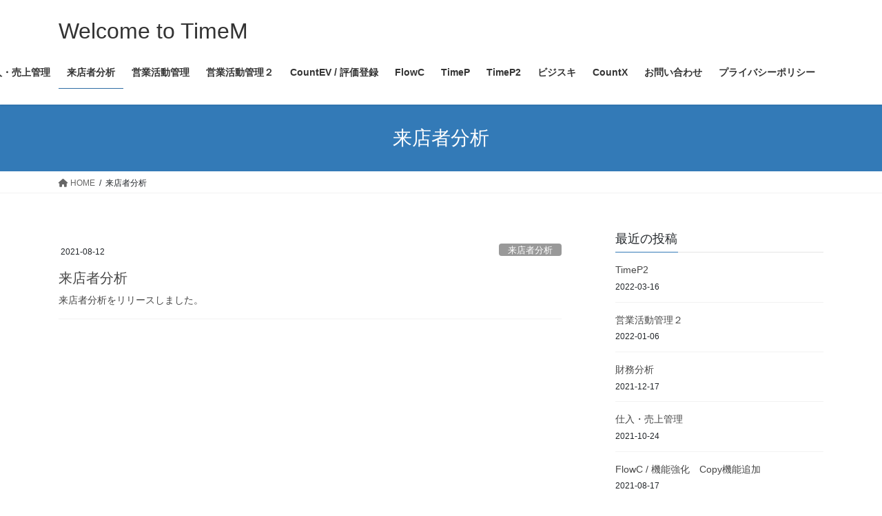

--- FILE ---
content_type: text/html; charset=UTF-8
request_url: https://sadaokobayashi.com/category/%E6%9D%A5%E5%BA%97%E8%80%85%E5%88%86%E6%9E%90/
body_size: 15466
content:
<!DOCTYPE html>
<html dir="ltr" lang="ja">
<head>
<meta charset="utf-8">
<meta http-equiv="X-UA-Compatible" content="IE=edge">
<meta name="viewport" content="width=device-width, initial-scale=1">
<title>来店者分析Welcome to TimeM</title>

		<!-- All in One SEO 4.9.2 - aioseo.com -->
	<meta name="robots" content="max-image-preview:large" />
	<link rel="canonical" href="https://sadaokobayashi.com/category/%e6%9d%a5%e5%ba%97%e8%80%85%e5%88%86%e6%9e%90/" />
	<meta name="generator" content="All in One SEO (AIOSEO) 4.9.2" />
		<script type="application/ld+json" class="aioseo-schema">
			{"@context":"https:\/\/schema.org","@graph":[{"@type":"BreadcrumbList","@id":"https:\/\/sadaokobayashi.com\/category\/%E6%9D%A5%E5%BA%97%E8%80%85%E5%88%86%E6%9E%90\/#breadcrumblist","itemListElement":[{"@type":"ListItem","@id":"https:\/\/sadaokobayashi.com#listItem","position":1,"name":"\u30db\u30fc\u30e0","item":"https:\/\/sadaokobayashi.com","nextItem":{"@type":"ListItem","@id":"https:\/\/sadaokobayashi.com\/category\/%e6%9d%a5%e5%ba%97%e8%80%85%e5%88%86%e6%9e%90\/#listItem","name":"\u6765\u5e97\u8005\u5206\u6790"}},{"@type":"ListItem","@id":"https:\/\/sadaokobayashi.com\/category\/%e6%9d%a5%e5%ba%97%e8%80%85%e5%88%86%e6%9e%90\/#listItem","position":2,"name":"\u6765\u5e97\u8005\u5206\u6790","previousItem":{"@type":"ListItem","@id":"https:\/\/sadaokobayashi.com#listItem","name":"\u30db\u30fc\u30e0"}}]},{"@type":"CollectionPage","@id":"https:\/\/sadaokobayashi.com\/category\/%E6%9D%A5%E5%BA%97%E8%80%85%E5%88%86%E6%9E%90\/#collectionpage","url":"https:\/\/sadaokobayashi.com\/category\/%E6%9D%A5%E5%BA%97%E8%80%85%E5%88%86%E6%9E%90\/","name":"\u6765\u5e97\u8005\u5206\u6790Welcome to TimeM","inLanguage":"ja","isPartOf":{"@id":"https:\/\/sadaokobayashi.com\/#website"},"breadcrumb":{"@id":"https:\/\/sadaokobayashi.com\/category\/%E6%9D%A5%E5%BA%97%E8%80%85%E5%88%86%E6%9E%90\/#breadcrumblist"}},{"@type":"Person","@id":"https:\/\/sadaokobayashi.com\/#person","name":"sk20201214","image":{"@type":"ImageObject","@id":"https:\/\/sadaokobayashi.com\/category\/%E6%9D%A5%E5%BA%97%E8%80%85%E5%88%86%E6%9E%90\/#personImage","url":"https:\/\/secure.gravatar.com\/avatar\/38b1db9fdee3e9eb02ff98a6b1d1df3cf547c33e2319381aaa3d3342fee51c13?s=96&d=mm&r=g","width":96,"height":96,"caption":"sk20201214"}},{"@type":"WebSite","@id":"https:\/\/sadaokobayashi.com\/#website","url":"https:\/\/sadaokobayashi.com\/","name":"Welcome to TimeM","description":"iPhone\u30a2\u30d7\u30ea\u306e\u7d39\u4ecb\u3067\u3059\u3002","inLanguage":"ja","publisher":{"@id":"https:\/\/sadaokobayashi.com\/#person"}}]}
		</script>
		<!-- All in One SEO -->

<link rel='dns-prefetch' href='//www.google.com' />
<link rel='dns-prefetch' href='//www.googletagmanager.com' />
<link rel="alternate" type="application/rss+xml" title="Welcome to TimeM &raquo; フィード" href="https://sadaokobayashi.com/feed/" />
<link rel="alternate" type="application/rss+xml" title="Welcome to TimeM &raquo; コメントフィード" href="https://sadaokobayashi.com/comments/feed/" />
<link rel="alternate" type="application/rss+xml" title="Welcome to TimeM &raquo; 来店者分析 カテゴリーのフィード" href="https://sadaokobayashi.com/category/%e6%9d%a5%e5%ba%97%e8%80%85%e5%88%86%e6%9e%90/feed/" />
<meta name="description" content="来店者分析 について Welcome to TimeM iPhoneアプリの紹介です。" /><style id='wp-img-auto-sizes-contain-inline-css' type='text/css'>
img:is([sizes=auto i],[sizes^="auto," i]){contain-intrinsic-size:3000px 1500px}
/*# sourceURL=wp-img-auto-sizes-contain-inline-css */
</style>
<link rel='stylesheet' id='vkExUnit_common_style-css' href='https://sadaokobayashi.com/wp-content/plugins/vk-all-in-one-expansion-unit/assets/css/vkExUnit_style.css?ver=9.113.0.1' type='text/css' media='all' />
<style id='vkExUnit_common_style-inline-css' type='text/css'>
:root {--ver_page_top_button_url:url(https://sadaokobayashi.com/wp-content/plugins/vk-all-in-one-expansion-unit/assets/images/to-top-btn-icon.svg);}@font-face {font-weight: normal;font-style: normal;font-family: "vk_sns";src: url("https://sadaokobayashi.com/wp-content/plugins/vk-all-in-one-expansion-unit/inc/sns/icons/fonts/vk_sns.eot?-bq20cj");src: url("https://sadaokobayashi.com/wp-content/plugins/vk-all-in-one-expansion-unit/inc/sns/icons/fonts/vk_sns.eot?#iefix-bq20cj") format("embedded-opentype"),url("https://sadaokobayashi.com/wp-content/plugins/vk-all-in-one-expansion-unit/inc/sns/icons/fonts/vk_sns.woff?-bq20cj") format("woff"),url("https://sadaokobayashi.com/wp-content/plugins/vk-all-in-one-expansion-unit/inc/sns/icons/fonts/vk_sns.ttf?-bq20cj") format("truetype"),url("https://sadaokobayashi.com/wp-content/plugins/vk-all-in-one-expansion-unit/inc/sns/icons/fonts/vk_sns.svg?-bq20cj#vk_sns") format("svg");}
.veu_promotion-alert__content--text {border: 1px solid rgba(0,0,0,0.125);padding: 0.5em 1em;border-radius: var(--vk-size-radius);margin-bottom: var(--vk-margin-block-bottom);font-size: 0.875rem;}/* Alert Content部分に段落タグを入れた場合に最後の段落の余白を0にする */.veu_promotion-alert__content--text p:last-of-type{margin-bottom:0;margin-top: 0;}
/*# sourceURL=vkExUnit_common_style-inline-css */
</style>
<style id='wp-emoji-styles-inline-css' type='text/css'>

	img.wp-smiley, img.emoji {
		display: inline !important;
		border: none !important;
		box-shadow: none !important;
		height: 1em !important;
		width: 1em !important;
		margin: 0 0.07em !important;
		vertical-align: -0.1em !important;
		background: none !important;
		padding: 0 !important;
	}
/*# sourceURL=wp-emoji-styles-inline-css */
</style>
<style id='wp-block-library-inline-css' type='text/css'>
:root{--wp-block-synced-color:#7a00df;--wp-block-synced-color--rgb:122,0,223;--wp-bound-block-color:var(--wp-block-synced-color);--wp-editor-canvas-background:#ddd;--wp-admin-theme-color:#007cba;--wp-admin-theme-color--rgb:0,124,186;--wp-admin-theme-color-darker-10:#006ba1;--wp-admin-theme-color-darker-10--rgb:0,107,160.5;--wp-admin-theme-color-darker-20:#005a87;--wp-admin-theme-color-darker-20--rgb:0,90,135;--wp-admin-border-width-focus:2px}@media (min-resolution:192dpi){:root{--wp-admin-border-width-focus:1.5px}}.wp-element-button{cursor:pointer}:root .has-very-light-gray-background-color{background-color:#eee}:root .has-very-dark-gray-background-color{background-color:#313131}:root .has-very-light-gray-color{color:#eee}:root .has-very-dark-gray-color{color:#313131}:root .has-vivid-green-cyan-to-vivid-cyan-blue-gradient-background{background:linear-gradient(135deg,#00d084,#0693e3)}:root .has-purple-crush-gradient-background{background:linear-gradient(135deg,#34e2e4,#4721fb 50%,#ab1dfe)}:root .has-hazy-dawn-gradient-background{background:linear-gradient(135deg,#faaca8,#dad0ec)}:root .has-subdued-olive-gradient-background{background:linear-gradient(135deg,#fafae1,#67a671)}:root .has-atomic-cream-gradient-background{background:linear-gradient(135deg,#fdd79a,#004a59)}:root .has-nightshade-gradient-background{background:linear-gradient(135deg,#330968,#31cdcf)}:root .has-midnight-gradient-background{background:linear-gradient(135deg,#020381,#2874fc)}:root{--wp--preset--font-size--normal:16px;--wp--preset--font-size--huge:42px}.has-regular-font-size{font-size:1em}.has-larger-font-size{font-size:2.625em}.has-normal-font-size{font-size:var(--wp--preset--font-size--normal)}.has-huge-font-size{font-size:var(--wp--preset--font-size--huge)}.has-text-align-center{text-align:center}.has-text-align-left{text-align:left}.has-text-align-right{text-align:right}.has-fit-text{white-space:nowrap!important}#end-resizable-editor-section{display:none}.aligncenter{clear:both}.items-justified-left{justify-content:flex-start}.items-justified-center{justify-content:center}.items-justified-right{justify-content:flex-end}.items-justified-space-between{justify-content:space-between}.screen-reader-text{border:0;clip-path:inset(50%);height:1px;margin:-1px;overflow:hidden;padding:0;position:absolute;width:1px;word-wrap:normal!important}.screen-reader-text:focus{background-color:#ddd;clip-path:none;color:#444;display:block;font-size:1em;height:auto;left:5px;line-height:normal;padding:15px 23px 14px;text-decoration:none;top:5px;width:auto;z-index:100000}html :where(.has-border-color){border-style:solid}html :where([style*=border-top-color]){border-top-style:solid}html :where([style*=border-right-color]){border-right-style:solid}html :where([style*=border-bottom-color]){border-bottom-style:solid}html :where([style*=border-left-color]){border-left-style:solid}html :where([style*=border-width]){border-style:solid}html :where([style*=border-top-width]){border-top-style:solid}html :where([style*=border-right-width]){border-right-style:solid}html :where([style*=border-bottom-width]){border-bottom-style:solid}html :where([style*=border-left-width]){border-left-style:solid}html :where(img[class*=wp-image-]){height:auto;max-width:100%}:where(figure){margin:0 0 1em}html :where(.is-position-sticky){--wp-admin--admin-bar--position-offset:var(--wp-admin--admin-bar--height,0px)}@media screen and (max-width:600px){html :where(.is-position-sticky){--wp-admin--admin-bar--position-offset:0px}}
.vk-cols--reverse{flex-direction:row-reverse}.vk-cols--hasbtn{margin-bottom:0}.vk-cols--hasbtn>.row>.vk_gridColumn_item,.vk-cols--hasbtn>.wp-block-column{position:relative;padding-bottom:3em}.vk-cols--hasbtn>.row>.vk_gridColumn_item>.wp-block-buttons,.vk-cols--hasbtn>.row>.vk_gridColumn_item>.vk_button,.vk-cols--hasbtn>.wp-block-column>.wp-block-buttons,.vk-cols--hasbtn>.wp-block-column>.vk_button{position:absolute;bottom:0;width:100%}.vk-cols--fit.wp-block-columns{gap:0}.vk-cols--fit.wp-block-columns,.vk-cols--fit.wp-block-columns:not(.is-not-stacked-on-mobile){margin-top:0;margin-bottom:0;justify-content:space-between}.vk-cols--fit.wp-block-columns>.wp-block-column *:last-child,.vk-cols--fit.wp-block-columns:not(.is-not-stacked-on-mobile)>.wp-block-column *:last-child{margin-bottom:0}.vk-cols--fit.wp-block-columns>.wp-block-column>.wp-block-cover,.vk-cols--fit.wp-block-columns:not(.is-not-stacked-on-mobile)>.wp-block-column>.wp-block-cover{margin-top:0}.vk-cols--fit.wp-block-columns.has-background,.vk-cols--fit.wp-block-columns:not(.is-not-stacked-on-mobile).has-background{padding:0}@media(max-width: 599px){.vk-cols--fit.wp-block-columns:not(.has-background)>.wp-block-column:not(.has-background),.vk-cols--fit.wp-block-columns:not(.is-not-stacked-on-mobile):not(.has-background)>.wp-block-column:not(.has-background){padding-left:0 !important;padding-right:0 !important}}@media(min-width: 782px){.vk-cols--fit.wp-block-columns .block-editor-block-list__block.wp-block-column:not(:first-child),.vk-cols--fit.wp-block-columns>.wp-block-column:not(:first-child),.vk-cols--fit.wp-block-columns:not(.is-not-stacked-on-mobile) .block-editor-block-list__block.wp-block-column:not(:first-child),.vk-cols--fit.wp-block-columns:not(.is-not-stacked-on-mobile)>.wp-block-column:not(:first-child){margin-left:0}}@media(min-width: 600px)and (max-width: 781px){.vk-cols--fit.wp-block-columns .wp-block-column:nth-child(2n),.vk-cols--fit.wp-block-columns:not(.is-not-stacked-on-mobile) .wp-block-column:nth-child(2n){margin-left:0}.vk-cols--fit.wp-block-columns .wp-block-column:not(:only-child),.vk-cols--fit.wp-block-columns:not(.is-not-stacked-on-mobile) .wp-block-column:not(:only-child){flex-basis:50% !important}}.vk-cols--fit--gap1.wp-block-columns{gap:1px}@media(min-width: 600px)and (max-width: 781px){.vk-cols--fit--gap1.wp-block-columns .wp-block-column:not(:only-child){flex-basis:calc(50% - 1px) !important}}.vk-cols--fit.vk-cols--grid>.block-editor-block-list__block,.vk-cols--fit.vk-cols--grid>.wp-block-column,.vk-cols--fit.vk-cols--grid:not(.is-not-stacked-on-mobile)>.block-editor-block-list__block,.vk-cols--fit.vk-cols--grid:not(.is-not-stacked-on-mobile)>.wp-block-column{flex-basis:50%;box-sizing:border-box}@media(max-width: 599px){.vk-cols--fit.vk-cols--grid.vk-cols--grid--alignfull>.wp-block-column:nth-child(2)>.wp-block-cover,.vk-cols--fit.vk-cols--grid.vk-cols--grid--alignfull>.wp-block-column:nth-child(2)>.vk_outer,.vk-cols--fit.vk-cols--grid:not(.is-not-stacked-on-mobile).vk-cols--grid--alignfull>.wp-block-column:nth-child(2)>.wp-block-cover,.vk-cols--fit.vk-cols--grid:not(.is-not-stacked-on-mobile).vk-cols--grid--alignfull>.wp-block-column:nth-child(2)>.vk_outer{width:100vw;margin-right:calc((100% - 100vw)/2);margin-left:calc((100% - 100vw)/2)}}@media(min-width: 600px){.vk-cols--fit.vk-cols--grid.vk-cols--grid--alignfull>.wp-block-column:nth-child(2)>.wp-block-cover,.vk-cols--fit.vk-cols--grid.vk-cols--grid--alignfull>.wp-block-column:nth-child(2)>.vk_outer,.vk-cols--fit.vk-cols--grid:not(.is-not-stacked-on-mobile).vk-cols--grid--alignfull>.wp-block-column:nth-child(2)>.wp-block-cover,.vk-cols--fit.vk-cols--grid:not(.is-not-stacked-on-mobile).vk-cols--grid--alignfull>.wp-block-column:nth-child(2)>.vk_outer{margin-right:calc(100% - 50vw);width:50vw}}@media(min-width: 600px){.vk-cols--fit.vk-cols--grid.vk-cols--grid--alignfull.vk-cols--reverse>.wp-block-column,.vk-cols--fit.vk-cols--grid:not(.is-not-stacked-on-mobile).vk-cols--grid--alignfull.vk-cols--reverse>.wp-block-column{margin-left:0;margin-right:0}.vk-cols--fit.vk-cols--grid.vk-cols--grid--alignfull.vk-cols--reverse>.wp-block-column:nth-child(2)>.wp-block-cover,.vk-cols--fit.vk-cols--grid.vk-cols--grid--alignfull.vk-cols--reverse>.wp-block-column:nth-child(2)>.vk_outer,.vk-cols--fit.vk-cols--grid:not(.is-not-stacked-on-mobile).vk-cols--grid--alignfull.vk-cols--reverse>.wp-block-column:nth-child(2)>.wp-block-cover,.vk-cols--fit.vk-cols--grid:not(.is-not-stacked-on-mobile).vk-cols--grid--alignfull.vk-cols--reverse>.wp-block-column:nth-child(2)>.vk_outer{margin-left:calc(100% - 50vw)}}.vk-cols--menu h2,.vk-cols--menu h3,.vk-cols--menu h4,.vk-cols--menu h5{margin-bottom:.2em;text-shadow:#000 0 0 10px}.vk-cols--menu h2:first-child,.vk-cols--menu h3:first-child,.vk-cols--menu h4:first-child,.vk-cols--menu h5:first-child{margin-top:0}.vk-cols--menu p{margin-bottom:1rem;text-shadow:#000 0 0 10px}.vk-cols--menu .wp-block-cover__inner-container:last-child{margin-bottom:0}.vk-cols--fitbnrs .wp-block-column .wp-block-cover:hover img{filter:unset}.vk-cols--fitbnrs .wp-block-column .wp-block-cover:hover{background-color:unset}.vk-cols--fitbnrs .wp-block-column .wp-block-cover:hover .wp-block-cover__image-background{filter:unset !important}.vk-cols--fitbnrs .wp-block-cover .wp-block-cover__inner-container{position:absolute;height:100%;width:100%}.vk-cols--fitbnrs .vk_button{height:100%;margin:0}.vk-cols--fitbnrs .vk_button .vk_button_btn,.vk-cols--fitbnrs .vk_button .btn{height:100%;width:100%;border:none;box-shadow:none;background-color:unset !important;transition:unset}.vk-cols--fitbnrs .vk_button .vk_button_btn:hover,.vk-cols--fitbnrs .vk_button .btn:hover{transition:unset}.vk-cols--fitbnrs .vk_button .vk_button_btn:after,.vk-cols--fitbnrs .vk_button .btn:after{border:none}.vk-cols--fitbnrs .vk_button .vk_button_link_txt{width:100%;position:absolute;top:50%;left:50%;transform:translateY(-50%) translateX(-50%);font-size:2rem;text-shadow:#000 0 0 10px}.vk-cols--fitbnrs .vk_button .vk_button_link_subCaption{width:100%;position:absolute;top:calc(50% + 2.2em);left:50%;transform:translateY(-50%) translateX(-50%);text-shadow:#000 0 0 10px}@media(min-width: 992px){.vk-cols--media.wp-block-columns{gap:3rem}}.vk-fit-map figure{margin-bottom:0}.vk-fit-map iframe{position:relative;margin-bottom:0;display:block;max-height:400px;width:100vw}.vk-fit-map:is(.alignfull,.alignwide) div{max-width:100%}.vk-table--th--width25 :where(tr>*:first-child){width:25%}.vk-table--th--width30 :where(tr>*:first-child){width:30%}.vk-table--th--width35 :where(tr>*:first-child){width:35%}.vk-table--th--width40 :where(tr>*:first-child){width:40%}.vk-table--th--bg-bright :where(tr>*:first-child){background-color:var(--wp--preset--color--bg-secondary, rgba(0, 0, 0, 0.05))}@media(max-width: 599px){.vk-table--mobile-block :is(th,td){width:100%;display:block}.vk-table--mobile-block.wp-block-table table :is(th,td){border-top:none}}.vk-table--width--th25 :where(tr>*:first-child){width:25%}.vk-table--width--th30 :where(tr>*:first-child){width:30%}.vk-table--width--th35 :where(tr>*:first-child){width:35%}.vk-table--width--th40 :where(tr>*:first-child){width:40%}.no-margin{margin:0}@media(max-width: 599px){.wp-block-image.vk-aligncenter--mobile>.alignright{float:none;margin-left:auto;margin-right:auto}.vk-no-padding-horizontal--mobile{padding-left:0 !important;padding-right:0 !important}}
/* VK Color Palettes */

/*# sourceURL=wp-block-library-inline-css */
</style><style id='global-styles-inline-css' type='text/css'>
:root{--wp--preset--aspect-ratio--square: 1;--wp--preset--aspect-ratio--4-3: 4/3;--wp--preset--aspect-ratio--3-4: 3/4;--wp--preset--aspect-ratio--3-2: 3/2;--wp--preset--aspect-ratio--2-3: 2/3;--wp--preset--aspect-ratio--16-9: 16/9;--wp--preset--aspect-ratio--9-16: 9/16;--wp--preset--color--black: #000000;--wp--preset--color--cyan-bluish-gray: #abb8c3;--wp--preset--color--white: #ffffff;--wp--preset--color--pale-pink: #f78da7;--wp--preset--color--vivid-red: #cf2e2e;--wp--preset--color--luminous-vivid-orange: #ff6900;--wp--preset--color--luminous-vivid-amber: #fcb900;--wp--preset--color--light-green-cyan: #7bdcb5;--wp--preset--color--vivid-green-cyan: #00d084;--wp--preset--color--pale-cyan-blue: #8ed1fc;--wp--preset--color--vivid-cyan-blue: #0693e3;--wp--preset--color--vivid-purple: #9b51e0;--wp--preset--gradient--vivid-cyan-blue-to-vivid-purple: linear-gradient(135deg,rgb(6,147,227) 0%,rgb(155,81,224) 100%);--wp--preset--gradient--light-green-cyan-to-vivid-green-cyan: linear-gradient(135deg,rgb(122,220,180) 0%,rgb(0,208,130) 100%);--wp--preset--gradient--luminous-vivid-amber-to-luminous-vivid-orange: linear-gradient(135deg,rgb(252,185,0) 0%,rgb(255,105,0) 100%);--wp--preset--gradient--luminous-vivid-orange-to-vivid-red: linear-gradient(135deg,rgb(255,105,0) 0%,rgb(207,46,46) 100%);--wp--preset--gradient--very-light-gray-to-cyan-bluish-gray: linear-gradient(135deg,rgb(238,238,238) 0%,rgb(169,184,195) 100%);--wp--preset--gradient--cool-to-warm-spectrum: linear-gradient(135deg,rgb(74,234,220) 0%,rgb(151,120,209) 20%,rgb(207,42,186) 40%,rgb(238,44,130) 60%,rgb(251,105,98) 80%,rgb(254,248,76) 100%);--wp--preset--gradient--blush-light-purple: linear-gradient(135deg,rgb(255,206,236) 0%,rgb(152,150,240) 100%);--wp--preset--gradient--blush-bordeaux: linear-gradient(135deg,rgb(254,205,165) 0%,rgb(254,45,45) 50%,rgb(107,0,62) 100%);--wp--preset--gradient--luminous-dusk: linear-gradient(135deg,rgb(255,203,112) 0%,rgb(199,81,192) 50%,rgb(65,88,208) 100%);--wp--preset--gradient--pale-ocean: linear-gradient(135deg,rgb(255,245,203) 0%,rgb(182,227,212) 50%,rgb(51,167,181) 100%);--wp--preset--gradient--electric-grass: linear-gradient(135deg,rgb(202,248,128) 0%,rgb(113,206,126) 100%);--wp--preset--gradient--midnight: linear-gradient(135deg,rgb(2,3,129) 0%,rgb(40,116,252) 100%);--wp--preset--font-size--small: 13px;--wp--preset--font-size--medium: 20px;--wp--preset--font-size--large: 36px;--wp--preset--font-size--x-large: 42px;--wp--preset--spacing--20: 0.44rem;--wp--preset--spacing--30: 0.67rem;--wp--preset--spacing--40: 1rem;--wp--preset--spacing--50: 1.5rem;--wp--preset--spacing--60: 2.25rem;--wp--preset--spacing--70: 3.38rem;--wp--preset--spacing--80: 5.06rem;--wp--preset--shadow--natural: 6px 6px 9px rgba(0, 0, 0, 0.2);--wp--preset--shadow--deep: 12px 12px 50px rgba(0, 0, 0, 0.4);--wp--preset--shadow--sharp: 6px 6px 0px rgba(0, 0, 0, 0.2);--wp--preset--shadow--outlined: 6px 6px 0px -3px rgb(255, 255, 255), 6px 6px rgb(0, 0, 0);--wp--preset--shadow--crisp: 6px 6px 0px rgb(0, 0, 0);}:where(.is-layout-flex){gap: 0.5em;}:where(.is-layout-grid){gap: 0.5em;}body .is-layout-flex{display: flex;}.is-layout-flex{flex-wrap: wrap;align-items: center;}.is-layout-flex > :is(*, div){margin: 0;}body .is-layout-grid{display: grid;}.is-layout-grid > :is(*, div){margin: 0;}:where(.wp-block-columns.is-layout-flex){gap: 2em;}:where(.wp-block-columns.is-layout-grid){gap: 2em;}:where(.wp-block-post-template.is-layout-flex){gap: 1.25em;}:where(.wp-block-post-template.is-layout-grid){gap: 1.25em;}.has-black-color{color: var(--wp--preset--color--black) !important;}.has-cyan-bluish-gray-color{color: var(--wp--preset--color--cyan-bluish-gray) !important;}.has-white-color{color: var(--wp--preset--color--white) !important;}.has-pale-pink-color{color: var(--wp--preset--color--pale-pink) !important;}.has-vivid-red-color{color: var(--wp--preset--color--vivid-red) !important;}.has-luminous-vivid-orange-color{color: var(--wp--preset--color--luminous-vivid-orange) !important;}.has-luminous-vivid-amber-color{color: var(--wp--preset--color--luminous-vivid-amber) !important;}.has-light-green-cyan-color{color: var(--wp--preset--color--light-green-cyan) !important;}.has-vivid-green-cyan-color{color: var(--wp--preset--color--vivid-green-cyan) !important;}.has-pale-cyan-blue-color{color: var(--wp--preset--color--pale-cyan-blue) !important;}.has-vivid-cyan-blue-color{color: var(--wp--preset--color--vivid-cyan-blue) !important;}.has-vivid-purple-color{color: var(--wp--preset--color--vivid-purple) !important;}.has-black-background-color{background-color: var(--wp--preset--color--black) !important;}.has-cyan-bluish-gray-background-color{background-color: var(--wp--preset--color--cyan-bluish-gray) !important;}.has-white-background-color{background-color: var(--wp--preset--color--white) !important;}.has-pale-pink-background-color{background-color: var(--wp--preset--color--pale-pink) !important;}.has-vivid-red-background-color{background-color: var(--wp--preset--color--vivid-red) !important;}.has-luminous-vivid-orange-background-color{background-color: var(--wp--preset--color--luminous-vivid-orange) !important;}.has-luminous-vivid-amber-background-color{background-color: var(--wp--preset--color--luminous-vivid-amber) !important;}.has-light-green-cyan-background-color{background-color: var(--wp--preset--color--light-green-cyan) !important;}.has-vivid-green-cyan-background-color{background-color: var(--wp--preset--color--vivid-green-cyan) !important;}.has-pale-cyan-blue-background-color{background-color: var(--wp--preset--color--pale-cyan-blue) !important;}.has-vivid-cyan-blue-background-color{background-color: var(--wp--preset--color--vivid-cyan-blue) !important;}.has-vivid-purple-background-color{background-color: var(--wp--preset--color--vivid-purple) !important;}.has-black-border-color{border-color: var(--wp--preset--color--black) !important;}.has-cyan-bluish-gray-border-color{border-color: var(--wp--preset--color--cyan-bluish-gray) !important;}.has-white-border-color{border-color: var(--wp--preset--color--white) !important;}.has-pale-pink-border-color{border-color: var(--wp--preset--color--pale-pink) !important;}.has-vivid-red-border-color{border-color: var(--wp--preset--color--vivid-red) !important;}.has-luminous-vivid-orange-border-color{border-color: var(--wp--preset--color--luminous-vivid-orange) !important;}.has-luminous-vivid-amber-border-color{border-color: var(--wp--preset--color--luminous-vivid-amber) !important;}.has-light-green-cyan-border-color{border-color: var(--wp--preset--color--light-green-cyan) !important;}.has-vivid-green-cyan-border-color{border-color: var(--wp--preset--color--vivid-green-cyan) !important;}.has-pale-cyan-blue-border-color{border-color: var(--wp--preset--color--pale-cyan-blue) !important;}.has-vivid-cyan-blue-border-color{border-color: var(--wp--preset--color--vivid-cyan-blue) !important;}.has-vivid-purple-border-color{border-color: var(--wp--preset--color--vivid-purple) !important;}.has-vivid-cyan-blue-to-vivid-purple-gradient-background{background: var(--wp--preset--gradient--vivid-cyan-blue-to-vivid-purple) !important;}.has-light-green-cyan-to-vivid-green-cyan-gradient-background{background: var(--wp--preset--gradient--light-green-cyan-to-vivid-green-cyan) !important;}.has-luminous-vivid-amber-to-luminous-vivid-orange-gradient-background{background: var(--wp--preset--gradient--luminous-vivid-amber-to-luminous-vivid-orange) !important;}.has-luminous-vivid-orange-to-vivid-red-gradient-background{background: var(--wp--preset--gradient--luminous-vivid-orange-to-vivid-red) !important;}.has-very-light-gray-to-cyan-bluish-gray-gradient-background{background: var(--wp--preset--gradient--very-light-gray-to-cyan-bluish-gray) !important;}.has-cool-to-warm-spectrum-gradient-background{background: var(--wp--preset--gradient--cool-to-warm-spectrum) !important;}.has-blush-light-purple-gradient-background{background: var(--wp--preset--gradient--blush-light-purple) !important;}.has-blush-bordeaux-gradient-background{background: var(--wp--preset--gradient--blush-bordeaux) !important;}.has-luminous-dusk-gradient-background{background: var(--wp--preset--gradient--luminous-dusk) !important;}.has-pale-ocean-gradient-background{background: var(--wp--preset--gradient--pale-ocean) !important;}.has-electric-grass-gradient-background{background: var(--wp--preset--gradient--electric-grass) !important;}.has-midnight-gradient-background{background: var(--wp--preset--gradient--midnight) !important;}.has-small-font-size{font-size: var(--wp--preset--font-size--small) !important;}.has-medium-font-size{font-size: var(--wp--preset--font-size--medium) !important;}.has-large-font-size{font-size: var(--wp--preset--font-size--large) !important;}.has-x-large-font-size{font-size: var(--wp--preset--font-size--x-large) !important;}
/*# sourceURL=global-styles-inline-css */
</style>

<style id='classic-theme-styles-inline-css' type='text/css'>
/*! This file is auto-generated */
.wp-block-button__link{color:#fff;background-color:#32373c;border-radius:9999px;box-shadow:none;text-decoration:none;padding:calc(.667em + 2px) calc(1.333em + 2px);font-size:1.125em}.wp-block-file__button{background:#32373c;color:#fff;text-decoration:none}
/*# sourceURL=/wp-includes/css/classic-themes.min.css */
</style>
<link rel='stylesheet' id='contact-form-7-css' href='https://sadaokobayashi.com/wp-content/plugins/contact-form-7/includes/css/styles.css?ver=6.1.4' type='text/css' media='all' />
<link rel='stylesheet' id='vk-swiper-style-css' href='https://sadaokobayashi.com/wp-content/plugins/vk-blocks/vendor/vektor-inc/vk-swiper/src/assets/css/swiper-bundle.min.css?ver=11.0.2' type='text/css' media='all' />
<link rel='stylesheet' id='bootstrap-4-style-css' href='https://sadaokobayashi.com/wp-content/themes/lightning/_g2/library/bootstrap-4/css/bootstrap.min.css?ver=4.5.0' type='text/css' media='all' />
<link rel='stylesheet' id='lightning-common-style-css' href='https://sadaokobayashi.com/wp-content/themes/lightning/_g2/assets/css/common.css?ver=14.23.3' type='text/css' media='all' />
<style id='lightning-common-style-inline-css' type='text/css'>
/* vk-mobile-nav */:root {--vk-mobile-nav-menu-btn-bg-src: url("https://sadaokobayashi.com/wp-content/themes/lightning/_g2/inc/vk-mobile-nav/package//images/vk-menu-btn-black.svg");--vk-mobile-nav-menu-btn-close-bg-src: url("https://sadaokobayashi.com/wp-content/themes/lightning/_g2/inc/vk-mobile-nav/package//images/vk-menu-close-black.svg");--vk-menu-acc-icon-open-black-bg-src: url("https://sadaokobayashi.com/wp-content/themes/lightning/_g2/inc/vk-mobile-nav/package//images/vk-menu-acc-icon-open-black.svg");--vk-menu-acc-icon-open-white-bg-src: url("https://sadaokobayashi.com/wp-content/themes/lightning/_g2/inc/vk-mobile-nav/package//images/vk-menu-acc-icon-open-white.svg");--vk-menu-acc-icon-close-black-bg-src: url("https://sadaokobayashi.com/wp-content/themes/lightning/_g2/inc/vk-mobile-nav/package//images/vk-menu-close-black.svg");--vk-menu-acc-icon-close-white-bg-src: url("https://sadaokobayashi.com/wp-content/themes/lightning/_g2/inc/vk-mobile-nav/package//images/vk-menu-close-white.svg");}
/*# sourceURL=lightning-common-style-inline-css */
</style>
<link rel='stylesheet' id='lightning-design-style-css' href='https://sadaokobayashi.com/wp-content/themes/lightning/_g2/design-skin/origin2/css/style.css?ver=14.23.3' type='text/css' media='all' />
<style id='lightning-design-style-inline-css' type='text/css'>
:root {--color-key:#337ab7;--color-key-dark:#2e6da4;}
a { color:#337ab7; }
.tagcloud a:before { font-family: "Font Awesome 5 Free";content: "\f02b";font-weight: bold; }
.media .media-body .media-heading a:hover { color:; }@media (min-width: 768px){.gMenu > li:before,.gMenu > li.menu-item-has-children::after { border-bottom-color: }.gMenu li li { background-color: }.gMenu li li a:hover { background-color:; }} /* @media (min-width: 768px) */.page-header { background-color:; }h2,.mainSection-title { border-top-color:; }h3:after,.subSection-title:after { border-bottom-color:; }ul.page-numbers li span.page-numbers.current,.page-link dl .post-page-numbers.current { background-color:; }.pager li > a { border-color:;color:;}.pager li > a:hover { background-color:;color:#fff;}.siteFooter { border-top-color:; }dt { border-left-color:; }:root {--g_nav_main_acc_icon_open_url:url(https://sadaokobayashi.com/wp-content/themes/lightning/_g2/inc/vk-mobile-nav/package/images/vk-menu-acc-icon-open-black.svg);--g_nav_main_acc_icon_close_url: url(https://sadaokobayashi.com/wp-content/themes/lightning/_g2/inc/vk-mobile-nav/package/images/vk-menu-close-black.svg);--g_nav_sub_acc_icon_open_url: url(https://sadaokobayashi.com/wp-content/themes/lightning/_g2/inc/vk-mobile-nav/package/images/vk-menu-acc-icon-open-white.svg);--g_nav_sub_acc_icon_close_url: url(https://sadaokobayashi.com/wp-content/themes/lightning/_g2/inc/vk-mobile-nav/package/images/vk-menu-close-white.svg);}
/*# sourceURL=lightning-design-style-inline-css */
</style>
<link rel='stylesheet' id='veu-cta-css' href='https://sadaokobayashi.com/wp-content/plugins/vk-all-in-one-expansion-unit/inc/call-to-action/package/assets/css/style.css?ver=9.113.0.1' type='text/css' media='all' />
<link rel='stylesheet' id='vk-blocks-build-css-css' href='https://sadaokobayashi.com/wp-content/plugins/vk-blocks/build/block-build.css?ver=1.115.2.1' type='text/css' media='all' />
<style id='vk-blocks-build-css-inline-css' type='text/css'>

	:root {
		--vk_image-mask-circle: url(https://sadaokobayashi.com/wp-content/plugins/vk-blocks/inc/vk-blocks/images/circle.svg);
		--vk_image-mask-wave01: url(https://sadaokobayashi.com/wp-content/plugins/vk-blocks/inc/vk-blocks/images/wave01.svg);
		--vk_image-mask-wave02: url(https://sadaokobayashi.com/wp-content/plugins/vk-blocks/inc/vk-blocks/images/wave02.svg);
		--vk_image-mask-wave03: url(https://sadaokobayashi.com/wp-content/plugins/vk-blocks/inc/vk-blocks/images/wave03.svg);
		--vk_image-mask-wave04: url(https://sadaokobayashi.com/wp-content/plugins/vk-blocks/inc/vk-blocks/images/wave04.svg);
	}
	

	:root {

		--vk-balloon-border-width:1px;

		--vk-balloon-speech-offset:-12px;
	}
	

	:root {
		--vk_flow-arrow: url(https://sadaokobayashi.com/wp-content/plugins/vk-blocks/inc/vk-blocks/images/arrow_bottom.svg);
	}
	
/*# sourceURL=vk-blocks-build-css-inline-css */
</style>
<link rel='stylesheet' id='lightning-theme-style-css' href='https://sadaokobayashi.com/wp-content/themes/lightning/style.css?ver=14.23.3' type='text/css' media='all' />
<link rel='stylesheet' id='vk-font-awesome-css' href='https://sadaokobayashi.com/wp-content/themes/lightning/vendor/vektor-inc/font-awesome-versions/src/versions/6/css/all.min.css?ver=6.1.0' type='text/css' media='all' />
<script type="text/javascript" src="https://sadaokobayashi.com/wp-includes/js/jquery/jquery.min.js?ver=3.7.1" id="jquery-core-js"></script>
<script type="text/javascript" src="https://sadaokobayashi.com/wp-includes/js/jquery/jquery-migrate.min.js?ver=3.4.1" id="jquery-migrate-js"></script>

<!-- Site Kit によって追加された Google タグ（gtag.js）スニペット -->
<!-- Google アナリティクス スニペット (Site Kit が追加) -->
<script type="text/javascript" src="https://www.googletagmanager.com/gtag/js?id=G-KVB4E6JP6S" id="google_gtagjs-js" async></script>
<script type="text/javascript" id="google_gtagjs-js-after">
/* <![CDATA[ */
window.dataLayer = window.dataLayer || [];function gtag(){dataLayer.push(arguments);}
gtag("set","linker",{"domains":["sadaokobayashi.com"]});
gtag("js", new Date());
gtag("set", "developer_id.dZTNiMT", true);
gtag("config", "G-KVB4E6JP6S");
//# sourceURL=google_gtagjs-js-after
/* ]]> */
</script>
<link rel="https://api.w.org/" href="https://sadaokobayashi.com/wp-json/" /><link rel="alternate" title="JSON" type="application/json" href="https://sadaokobayashi.com/wp-json/wp/v2/categories/11" /><link rel="EditURI" type="application/rsd+xml" title="RSD" href="https://sadaokobayashi.com/xmlrpc.php?rsd" />
<meta name="generator" content="WordPress 6.9" />
<meta name="generator" content="Site Kit by Google 1.168.0" /><style id="lightning-color-custom-for-plugins" type="text/css">/* ltg theme common */.color_key_bg,.color_key_bg_hover:hover{background-color: #337ab7;}.color_key_txt,.color_key_txt_hover:hover{color: #337ab7;}.color_key_border,.color_key_border_hover:hover{border-color: #337ab7;}.color_key_dark_bg,.color_key_dark_bg_hover:hover{background-color: #2e6da4;}.color_key_dark_txt,.color_key_dark_txt_hover:hover{color: #2e6da4;}.color_key_dark_border,.color_key_dark_border_hover:hover{border-color: #2e6da4;}</style>
<!-- Google タグ マネージャー スニペット (Site Kit が追加) -->
<script type="text/javascript">
/* <![CDATA[ */

			( function( w, d, s, l, i ) {
				w[l] = w[l] || [];
				w[l].push( {'gtm.start': new Date().getTime(), event: 'gtm.js'} );
				var f = d.getElementsByTagName( s )[0],
					j = d.createElement( s ), dl = l != 'dataLayer' ? '&l=' + l : '';
				j.async = true;
				j.src = 'https://www.googletagmanager.com/gtm.js?id=' + i + dl;
				f.parentNode.insertBefore( j, f );
			} )( window, document, 'script', 'dataLayer', 'GTM-52JX3T8' );
			
/* ]]> */
</script>

<!-- (ここまで) Google タグ マネージャー スニペット (Site Kit が追加) -->
<!-- [ VK All in One Expansion Unit OGP ] -->
<meta property="og:site_name" content="Welcome to TimeM" />
<meta property="og:url" content="https://sadaokobayashi.com/%e6%9d%a5%e5%ba%97%e8%80%85%e5%88%86%e6%9e%90/" />
<meta property="og:title" content="来店者分析 | Welcome to TimeM" />
<meta property="og:description" content="来店者分析 について Welcome to TimeM iPhoneアプリの紹介です。" />
<meta property="og:type" content="article" />
<!-- [ / VK All in One Expansion Unit OGP ] -->

</head>
<body class="archive category category-11 wp-theme-lightning vk-blocks sidebar-fix sidebar-fix-priority-top bootstrap4 device-pc fa_v6_css post-type-post">
<a class="skip-link screen-reader-text" href="#main">コンテンツへスキップ</a>
<a class="skip-link screen-reader-text" href="#vk-mobile-nav">ナビゲーションに移動</a>
		<!-- Google タグ マネージャー (noscript) スニペット (Site Kit が追加) -->
		<noscript>
			<iframe src="https://www.googletagmanager.com/ns.html?id=GTM-52JX3T8" height="0" width="0" style="display:none;visibility:hidden"></iframe>
		</noscript>
		<!-- (ここまで) Google タグ マネージャー (noscript) スニペット (Site Kit が追加) -->
		<header class="siteHeader">
		<div class="container siteHeadContainer">
		<div class="navbar-header">
						<p class="navbar-brand siteHeader_logo">
			<a href="https://sadaokobayashi.com/">
				<span>Welcome to TimeM</span>
			</a>
			</p>
					</div>

					<div id="gMenu_outer" class="gMenu_outer">
				<nav class="menu-%e3%83%88%e3%83%83%e3%83%97%e3%83%a1%e3%83%8b%e3%83%a5%e3%83%bc-container"><ul id="menu-%e3%83%88%e3%83%83%e3%83%97%e3%83%a1%e3%83%8b%e3%83%a5%e3%83%bc" class="menu gMenu vk-menu-acc"><li id="menu-item-31" class="menu-item menu-item-type-custom menu-item-object-custom menu-item-home"><a href="https://sadaokobayashi.com"><strong class="gMenu_name">Home</strong></a></li>
<li id="menu-item-262" class="menu-item menu-item-type-post_type menu-item-object-page"><a href="https://sadaokobayashi.com/256-2/"><strong class="gMenu_name">仕入・売上管理</strong></a></li>
<li id="menu-item-251" class="menu-item menu-item-type-post_type menu-item-object-page current-menu-ancestor"><a href="https://sadaokobayashi.com/%e6%9d%a5%e5%ba%97%e8%80%85%e5%88%86%e6%9e%90/"><strong class="gMenu_name">来店者分析</strong></a></li>
<li id="menu-item-238" class="menu-item menu-item-type-post_type menu-item-object-page"><a href="https://sadaokobayashi.com/%e5%96%b6%e6%a5%ad%e6%b4%bb%e5%8b%95%e7%ae%a1%e7%90%86/"><strong class="gMenu_name">営業活動管理</strong></a></li>
<li id="menu-item-278" class="menu-item menu-item-type-post_type menu-item-object-page"><a href="https://sadaokobayashi.com/%e5%96%b6%e6%a5%ad%e6%b4%bb%e5%8b%95%e7%ae%a1%e7%90%86%ef%bc%92/"><strong class="gMenu_name">営業活動管理２</strong></a></li>
<li id="menu-item-152" class="menu-item menu-item-type-post_type menu-item-object-page"><a href="https://sadaokobayashi.com/countev-%e8%a9%95%e4%be%a1%e7%99%bb%e9%8c%b2/"><strong class="gMenu_name">CountEV / 評価登録</strong></a></li>
<li id="menu-item-39" class="menu-item menu-item-type-post_type menu-item-object-page"><a href="https://sadaokobayashi.com/flowc/"><strong class="gMenu_name">FlowC</strong></a></li>
<li id="menu-item-40" class="menu-item menu-item-type-post_type menu-item-object-page"><a href="https://sadaokobayashi.com/timep/"><strong class="gMenu_name">TimeP</strong></a></li>
<li id="menu-item-285" class="menu-item menu-item-type-post_type menu-item-object-page"><a href="https://sadaokobayashi.com/timep2/"><strong class="gMenu_name">TimeP2</strong></a></li>
<li id="menu-item-41" class="menu-item menu-item-type-post_type menu-item-object-page"><a href="https://sadaokobayashi.com/%e5%9b%ba%e5%ae%9a%e3%83%9a%e3%83%bc%e3%82%b8%e3%80%80%ef%bc%91/"><strong class="gMenu_name">ビジスキ</strong></a></li>
<li id="menu-item-42" class="menu-item menu-item-type-post_type menu-item-object-page"><a href="https://sadaokobayashi.com/sample-page/"><strong class="gMenu_name">CountX</strong></a></li>
<li id="menu-item-30" class="menu-item menu-item-type-post_type menu-item-object-page"><a href="https://sadaokobayashi.com/%e3%81%8a%e5%95%8f%e3%81%84%e5%90%88%e3%82%8f%e3%81%9b/"><strong class="gMenu_name">お問い合わせ</strong></a></li>
<li id="menu-item-59" class="menu-item menu-item-type-post_type menu-item-object-page"><a href="https://sadaokobayashi.com/%e3%83%97%e3%83%a9%e3%82%a4%e3%83%90%e3%82%b7%e3%83%bc%e3%83%9d%e3%83%aa%e3%82%b7%e3%83%bc/"><strong class="gMenu_name">プライバシーポリシー</strong></a></li>
</ul></nav>			</div>
			</div>
	</header>

<div class="section page-header"><div class="container"><div class="row"><div class="col-md-12">
<h1 class="page-header_pageTitle">
来店者分析</h1>
</div></div></div></div><!-- [ /.page-header ] -->


<!-- [ .breadSection ] --><div class="section breadSection"><div class="container"><div class="row"><ol class="breadcrumb" itemscope itemtype="https://schema.org/BreadcrumbList"><li id="panHome" itemprop="itemListElement" itemscope itemtype="http://schema.org/ListItem"><a itemprop="item" href="https://sadaokobayashi.com/"><span itemprop="name"><i class="fa fa-home"></i> HOME</span></a><meta itemprop="position" content="1" /></li><li><span>来店者分析</span><meta itemprop="position" content="2" /></li></ol></div></div></div><!-- [ /.breadSection ] -->

<div class="section siteContent">
<div class="container">
<div class="row">
<div class="col mainSection mainSection-col-two baseSection vk_posts-mainSection" id="main" role="main">

	
<div class="postList">


	
		<article class="media">
<div id="post-249" class="post-249 post type-post status-publish format-standard hentry category-11">
		<div class="media-body">
		<div class="entry-meta">


<span class="published entry-meta_items">2021-08-12</span>

<span class="entry-meta_items entry-meta_updated">/ 最終更新日時 : <span class="updated">2021-08-12</span></span>


	
	<span class="vcard author entry-meta_items entry-meta_items_author"><span class="fn">sk20201214</span></span>



<span class="entry-meta_items entry-meta_items_term"><a href="https://sadaokobayashi.com/category/%e6%9d%a5%e5%ba%97%e8%80%85%e5%88%86%e6%9e%90/" class="btn btn-xs btn-primary entry-meta_items_term_button" style="background-color:#999999;border:none;">来店者分析</a></span>
</div>
		<h1 class="media-heading entry-title"><a href="https://sadaokobayashi.com/%e6%9d%a5%e5%ba%97%e8%80%85%e5%88%86%e6%9e%90/">来店者分析</a></h1>
		<a href="https://sadaokobayashi.com/%e6%9d%a5%e5%ba%97%e8%80%85%e5%88%86%e6%9e%90/" class="media-body_excerpt"><p>来店者分析をリリースしました。</p>
</a>
	</div>
</div>
</article>

	
	
	
</div><!-- [ /.postList ] -->

</div><!-- [ /.mainSection ] -->

	<div class="col subSection sideSection sideSection-col-two baseSection">
				

<aside class="widget widget_postlist">
<h1 class="subSection-title">最近の投稿</h1>

  <div class="media">

	
	<div class="media-body">
	  <h4 class="media-heading"><a href="https://sadaokobayashi.com/timep2/">TimeP2</a></h4>
	  <div class="published entry-meta_items">2022-03-16</div>
	</div>
  </div>


  <div class="media">

	
	<div class="media-body">
	  <h4 class="media-heading"><a href="https://sadaokobayashi.com/%e5%96%b6%e6%a5%ad%e6%b4%bb%e5%8b%95%e7%ae%a1%e7%90%86%ef%bc%92/">営業活動管理２</a></h4>
	  <div class="published entry-meta_items">2022-01-06</div>
	</div>
  </div>


  <div class="media">

	
	<div class="media-body">
	  <h4 class="media-heading"><a href="https://sadaokobayashi.com/%e8%b2%a1%e5%8b%99%e5%88%86%e6%9e%90/">財務分析</a></h4>
	  <div class="published entry-meta_items">2021-12-17</div>
	</div>
  </div>


  <div class="media">

	
	<div class="media-body">
	  <h4 class="media-heading"><a href="https://sadaokobayashi.com/%e4%bb%95%e5%85%a5%e3%83%bb%e5%a3%b2%e4%b8%8a%e7%ae%a1%e7%90%86/">仕入・売上管理</a></h4>
	  <div class="published entry-meta_items">2021-10-24</div>
	</div>
  </div>


  <div class="media">

	
	<div class="media-body">
	  <h4 class="media-heading"><a href="https://sadaokobayashi.com/flowc-%e6%a9%9f%e8%83%bd%e5%bc%b7%e5%8c%96%e3%80%80copy%e6%a9%9f%e8%83%bd%e8%bf%bd%e5%8a%a0/">FlowC / 機能強化　Copy機能追加</a></h4>
	  <div class="published entry-meta_items">2021-08-17</div>
	</div>
  </div>


  <div class="media">

	
	<div class="media-body">
	  <h4 class="media-heading"><a href="https://sadaokobayashi.com/%e6%9d%a5%e5%ba%97%e8%80%85%e5%88%86%e6%9e%90/">来店者分析</a></h4>
	  <div class="published entry-meta_items">2021-08-12</div>
	</div>
  </div>


  <div class="media">

	
	<div class="media-body">
	  <h4 class="media-heading"><a href="https://sadaokobayashi.com/%e5%96%b6%e6%a5%ad%e6%b4%bb%e5%8b%95%e7%ae%a1%e7%90%86/">営業活動管理</a></h4>
	  <div class="published entry-meta_items">2021-07-23</div>
	</div>
  </div>


  <div class="media">

	
	<div class="media-body">
	  <h4 class="media-heading"><a href="https://sadaokobayashi.com/flowc-%e6%a9%9f%e8%83%bd%e5%bc%b7%e5%8c%96%e3%80%80ipad%e5%af%be%e5%bf%9c/">FlowC / 機能強化　iPad対応</a></h4>
	  <div class="published entry-meta_items">2021-07-07</div>
	</div>
  </div>


  <div class="media">

	
	<div class="media-body">
	  <h4 class="media-heading"><a href="https://sadaokobayashi.com/flowc-%e7%b2%92%e5%ba%a6/">FlowC / 粒度</a></h4>
	  <div class="published entry-meta_items">2021-05-19</div>
	</div>
  </div>


  <div class="media">

	
	<div class="media-body">
	  <h4 class="media-heading"><a href="https://sadaokobayashi.com/flowc-%e3%83%95%e3%83%ad%e3%83%bc%e4%bd%9c%e6%88%90%e3%81%ae%e8%a8%98%e5%8f%b7/">FlowC / フロー作成の記号</a></h4>
	  <div class="published entry-meta_items">2021-05-17</div>
	</div>
  </div>

</aside>

<aside class="widget widget_categories widget_link_list">
<nav class="localNav">
<h1 class="subSection-title">カテゴリー</h1>
<ul>
		<li class="cat-item cat-item-9"><a href="https://sadaokobayashi.com/category/countev/">CountEV</a>
</li>
	<li class="cat-item cat-item-5"><a href="https://sadaokobayashi.com/category/countx/">CountX</a>
</li>
	<li class="cat-item cat-item-7"><a href="https://sadaokobayashi.com/category/flowc/">FlowC</a>
</li>
	<li class="cat-item cat-item-6"><a href="https://sadaokobayashi.com/category/timep/">TimeP</a>
</li>
	<li class="cat-item cat-item-15"><a href="https://sadaokobayashi.com/category/timep2/">TimeP2</a>
</li>
	<li class="cat-item cat-item-2"><a href="https://sadaokobayashi.com/category/business-skills/">ビジネススキル</a>
</li>
	<li class="cat-item cat-item-12"><a href="https://sadaokobayashi.com/category/%e4%bb%95%e5%85%a5%e3%83%bb%e5%a3%b2%e4%b8%8a%e7%ae%a1%e7%90%86/">仕入・売上管理</a>
</li>
	<li class="cat-item cat-item-10"><a href="https://sadaokobayashi.com/category/%e5%96%b6%e6%a5%ad%e6%b4%bb%e5%8b%95%e7%ae%a1%e7%90%86/">営業活動管理</a>
</li>
	<li class="cat-item cat-item-14"><a href="https://sadaokobayashi.com/category/%e5%96%b6%e6%a5%ad%e6%b4%bb%e5%8b%95%e7%ae%a1%e7%90%86%ef%bc%92/">営業活動管理２</a>
</li>
	<li class="cat-item cat-item-11 current-cat"><a aria-current="page" href="https://sadaokobayashi.com/category/%e6%9d%a5%e5%ba%97%e8%80%85%e5%88%86%e6%9e%90/">来店者分析</a>
</li>
	<li class="cat-item cat-item-13"><a href="https://sadaokobayashi.com/category/%e8%b2%a1%e5%8b%99%e5%88%86%e6%9e%90/">財務分析</a>
</li>
</ul>
</nav>
</aside>

<aside class="widget widget_archive widget_link_list">
<nav class="localNav">
<h1 class="subSection-title">アーカイブ</h1>
<ul>
		<li><a href='https://sadaokobayashi.com/2022/03/'>2022年3月</a></li>
	<li><a href='https://sadaokobayashi.com/2022/01/'>2022年1月</a></li>
	<li><a href='https://sadaokobayashi.com/2021/12/'>2021年12月</a></li>
	<li><a href='https://sadaokobayashi.com/2021/10/'>2021年10月</a></li>
	<li><a href='https://sadaokobayashi.com/2021/08/'>2021年8月</a></li>
	<li><a href='https://sadaokobayashi.com/2021/07/'>2021年7月</a></li>
	<li><a href='https://sadaokobayashi.com/2021/05/'>2021年5月</a></li>
	<li><a href='https://sadaokobayashi.com/2021/04/'>2021年4月</a></li>
	<li><a href='https://sadaokobayashi.com/2021/03/'>2021年3月</a></li>
	<li><a href='https://sadaokobayashi.com/2021/01/'>2021年1月</a></li>
	<li><a href='https://sadaokobayashi.com/2020/12/'>2020年12月</a></li>
</ul>
</nav>
</aside>

			</div><!-- [ /.subSection ] -->


</div><!-- [ /.row ] -->
</div><!-- [ /.container ] -->
</div><!-- [ /.siteContent ] -->
<div class="section sectionBox siteContent_after">
	<div class="container ">
		<div class="row ">
			<div class="col-md-12 ">
			<aside class="widget widget_categories" id="categories-2"><h1 class="widget-title subSection-title">カテゴリー</h1>
			<ul>
					<li class="cat-item cat-item-9"><a href="https://sadaokobayashi.com/category/countev/">CountEV</a>
</li>
	<li class="cat-item cat-item-5"><a href="https://sadaokobayashi.com/category/countx/">CountX</a>
</li>
	<li class="cat-item cat-item-7"><a href="https://sadaokobayashi.com/category/flowc/">FlowC</a>
</li>
	<li class="cat-item cat-item-6"><a href="https://sadaokobayashi.com/category/timep/">TimeP</a>
</li>
	<li class="cat-item cat-item-15"><a href="https://sadaokobayashi.com/category/timep2/">TimeP2</a>
</li>
	<li class="cat-item cat-item-2"><a href="https://sadaokobayashi.com/category/business-skills/">ビジネススキル</a>
</li>
	<li class="cat-item cat-item-12"><a href="https://sadaokobayashi.com/category/%e4%bb%95%e5%85%a5%e3%83%bb%e5%a3%b2%e4%b8%8a%e7%ae%a1%e7%90%86/">仕入・売上管理</a>
</li>
	<li class="cat-item cat-item-10"><a href="https://sadaokobayashi.com/category/%e5%96%b6%e6%a5%ad%e6%b4%bb%e5%8b%95%e7%ae%a1%e7%90%86/">営業活動管理</a>
</li>
	<li class="cat-item cat-item-14"><a href="https://sadaokobayashi.com/category/%e5%96%b6%e6%a5%ad%e6%b4%bb%e5%8b%95%e7%ae%a1%e7%90%86%ef%bc%92/">営業活動管理２</a>
</li>
	<li class="cat-item cat-item-11 current-cat"><a aria-current="page" href="https://sadaokobayashi.com/category/%e6%9d%a5%e5%ba%97%e8%80%85%e5%88%86%e6%9e%90/">来店者分析</a>
</li>
	<li class="cat-item cat-item-13"><a href="https://sadaokobayashi.com/category/%e8%b2%a1%e5%8b%99%e5%88%86%e6%9e%90/">財務分析</a>
</li>
			</ul>

			</aside>			</div>
		</div>
	</div>
</div>


<footer class="section siteFooter">
			
	
	<div class="container sectionBox copySection text-center">
			<p>Copyright &copy; Welcome to TimeM All Rights Reserved.</p><p>Powered by <a href="https://wordpress.org/">WordPress</a> with <a href="https://wordpress.org/themes/lightning/" target="_blank" title="Free WordPress Theme Lightning">Lightning Theme</a> &amp; <a href="https://wordpress.org/plugins/vk-all-in-one-expansion-unit/" target="_blank">VK All in One Expansion Unit</a></p>	</div>
</footer>
<div id="vk-mobile-nav-menu-btn" class="vk-mobile-nav-menu-btn">MENU</div><div class="vk-mobile-nav vk-mobile-nav-drop-in" id="vk-mobile-nav"><nav class="vk-mobile-nav-menu-outer" role="navigation"><ul id="menu-%e3%83%88%e3%83%83%e3%83%97%e3%83%a1%e3%83%8b%e3%83%a5%e3%83%bc-1" class="vk-menu-acc menu"><li id="menu-item-31" class="menu-item menu-item-type-custom menu-item-object-custom menu-item-home menu-item-31"><a href="https://sadaokobayashi.com">Home</a></li>
<li id="menu-item-262" class="menu-item menu-item-type-post_type menu-item-object-page menu-item-262"><a href="https://sadaokobayashi.com/256-2/">仕入・売上管理</a></li>
<li id="menu-item-251" class="menu-item menu-item-type-post_type menu-item-object-page menu-item-251 current-menu-ancestor"><a href="https://sadaokobayashi.com/%e6%9d%a5%e5%ba%97%e8%80%85%e5%88%86%e6%9e%90/">来店者分析</a></li>
<li id="menu-item-238" class="menu-item menu-item-type-post_type menu-item-object-page menu-item-238"><a href="https://sadaokobayashi.com/%e5%96%b6%e6%a5%ad%e6%b4%bb%e5%8b%95%e7%ae%a1%e7%90%86/">営業活動管理</a></li>
<li id="menu-item-278" class="menu-item menu-item-type-post_type menu-item-object-page menu-item-278"><a href="https://sadaokobayashi.com/%e5%96%b6%e6%a5%ad%e6%b4%bb%e5%8b%95%e7%ae%a1%e7%90%86%ef%bc%92/">営業活動管理２</a></li>
<li id="menu-item-152" class="menu-item menu-item-type-post_type menu-item-object-page menu-item-152"><a href="https://sadaokobayashi.com/countev-%e8%a9%95%e4%be%a1%e7%99%bb%e9%8c%b2/">CountEV / 評価登録</a></li>
<li id="menu-item-39" class="menu-item menu-item-type-post_type menu-item-object-page menu-item-39"><a href="https://sadaokobayashi.com/flowc/">FlowC</a></li>
<li id="menu-item-40" class="menu-item menu-item-type-post_type menu-item-object-page menu-item-40"><a href="https://sadaokobayashi.com/timep/">TimeP</a></li>
<li id="menu-item-285" class="menu-item menu-item-type-post_type menu-item-object-page menu-item-285"><a href="https://sadaokobayashi.com/timep2/">TimeP2</a></li>
<li id="menu-item-41" class="menu-item menu-item-type-post_type menu-item-object-page menu-item-41"><a href="https://sadaokobayashi.com/%e5%9b%ba%e5%ae%9a%e3%83%9a%e3%83%bc%e3%82%b8%e3%80%80%ef%bc%91/">ビジスキ</a></li>
<li id="menu-item-42" class="menu-item menu-item-type-post_type menu-item-object-page menu-item-42"><a href="https://sadaokobayashi.com/sample-page/">CountX</a></li>
<li id="menu-item-30" class="menu-item menu-item-type-post_type menu-item-object-page menu-item-30"><a href="https://sadaokobayashi.com/%e3%81%8a%e5%95%8f%e3%81%84%e5%90%88%e3%82%8f%e3%81%9b/">お問い合わせ</a></li>
<li id="menu-item-59" class="menu-item menu-item-type-post_type menu-item-object-page menu-item-59"><a href="https://sadaokobayashi.com/%e3%83%97%e3%83%a9%e3%82%a4%e3%83%90%e3%82%b7%e3%83%bc%e3%83%9d%e3%83%aa%e3%82%b7%e3%83%bc/">プライバシーポリシー</a></li>
</ul></nav></div><script type="speculationrules">
{"prefetch":[{"source":"document","where":{"and":[{"href_matches":"/*"},{"not":{"href_matches":["/wp-*.php","/wp-admin/*","/wp-content/uploads/*","/wp-content/*","/wp-content/plugins/*","/wp-content/themes/lightning/*","/wp-content/themes/lightning/_g2/*","/*\\?(.+)"]}},{"not":{"selector_matches":"a[rel~=\"nofollow\"]"}},{"not":{"selector_matches":".no-prefetch, .no-prefetch a"}}]},"eagerness":"conservative"}]}
</script>
<a href="#top" id="page_top" class="page_top_btn">PAGE TOP</a><script type="module"  src="https://sadaokobayashi.com/wp-content/plugins/all-in-one-seo-pack/dist/Lite/assets/table-of-contents.95d0dfce.js?ver=4.9.2" id="aioseo/js/src/vue/standalone/blocks/table-of-contents/frontend.js-js"></script>
<script type="text/javascript" src="https://sadaokobayashi.com/wp-includes/js/dist/hooks.min.js?ver=dd5603f07f9220ed27f1" id="wp-hooks-js"></script>
<script type="text/javascript" src="https://sadaokobayashi.com/wp-includes/js/dist/i18n.min.js?ver=c26c3dc7bed366793375" id="wp-i18n-js"></script>
<script type="text/javascript" id="wp-i18n-js-after">
/* <![CDATA[ */
wp.i18n.setLocaleData( { 'text direction\u0004ltr': [ 'ltr' ] } );
//# sourceURL=wp-i18n-js-after
/* ]]> */
</script>
<script type="text/javascript" src="https://sadaokobayashi.com/wp-content/plugins/contact-form-7/includes/swv/js/index.js?ver=6.1.4" id="swv-js"></script>
<script type="text/javascript" id="contact-form-7-js-translations">
/* <![CDATA[ */
( function( domain, translations ) {
	var localeData = translations.locale_data[ domain ] || translations.locale_data.messages;
	localeData[""].domain = domain;
	wp.i18n.setLocaleData( localeData, domain );
} )( "contact-form-7", {"translation-revision-date":"2025-11-30 08:12:23+0000","generator":"GlotPress\/4.0.3","domain":"messages","locale_data":{"messages":{"":{"domain":"messages","plural-forms":"nplurals=1; plural=0;","lang":"ja_JP"},"This contact form is placed in the wrong place.":["\u3053\u306e\u30b3\u30f3\u30bf\u30af\u30c8\u30d5\u30a9\u30fc\u30e0\u306f\u9593\u9055\u3063\u305f\u4f4d\u7f6e\u306b\u7f6e\u304b\u308c\u3066\u3044\u307e\u3059\u3002"],"Error:":["\u30a8\u30e9\u30fc:"]}},"comment":{"reference":"includes\/js\/index.js"}} );
//# sourceURL=contact-form-7-js-translations
/* ]]> */
</script>
<script type="text/javascript" id="contact-form-7-js-before">
/* <![CDATA[ */
var wpcf7 = {
    "api": {
        "root": "https:\/\/sadaokobayashi.com\/wp-json\/",
        "namespace": "contact-form-7\/v1"
    }
};
//# sourceURL=contact-form-7-js-before
/* ]]> */
</script>
<script type="text/javascript" src="https://sadaokobayashi.com/wp-content/plugins/contact-form-7/includes/js/index.js?ver=6.1.4" id="contact-form-7-js"></script>
<script type="text/javascript" id="vkExUnit_master-js-js-extra">
/* <![CDATA[ */
var vkExOpt = {"ajax_url":"https://sadaokobayashi.com/wp-admin/admin-ajax.php","hatena_entry":"https://sadaokobayashi.com/wp-json/vk_ex_unit/v1/hatena_entry/","facebook_entry":"https://sadaokobayashi.com/wp-json/vk_ex_unit/v1/facebook_entry/","facebook_count_enable":"","entry_count":"1","entry_from_post":"","homeUrl":"https://sadaokobayashi.com/"};
//# sourceURL=vkExUnit_master-js-js-extra
/* ]]> */
</script>
<script type="text/javascript" src="https://sadaokobayashi.com/wp-content/plugins/vk-all-in-one-expansion-unit/assets/js/all.min.js?ver=9.113.0.1" id="vkExUnit_master-js-js"></script>
<script type="text/javascript" id="google-invisible-recaptcha-js-before">
/* <![CDATA[ */
var renderInvisibleReCaptcha = function() {

    for (var i = 0; i < document.forms.length; ++i) {
        var form = document.forms[i];
        var holder = form.querySelector('.inv-recaptcha-holder');

        if (null === holder) continue;
		holder.innerHTML = '';

         (function(frm){
			var cf7SubmitElm = frm.querySelector('.wpcf7-submit');
            var holderId = grecaptcha.render(holder,{
                'sitekey': '6LdrYwkaAAAAAIn1-giJLOhA9s06a-mptU2d-QCJ', 'size': 'invisible', 'badge' : 'inline',
                'callback' : function (recaptchaToken) {
					if((null !== cf7SubmitElm) && (typeof jQuery != 'undefined')){jQuery(frm).submit();grecaptcha.reset(holderId);return;}
					 HTMLFormElement.prototype.submit.call(frm);
                },
                'expired-callback' : function(){grecaptcha.reset(holderId);}
            });

			if(null !== cf7SubmitElm && (typeof jQuery != 'undefined') ){
				jQuery(cf7SubmitElm).off('click').on('click', function(clickEvt){
					clickEvt.preventDefault();
					grecaptcha.execute(holderId);
				});
			}
			else
			{
				frm.onsubmit = function (evt){evt.preventDefault();grecaptcha.execute(holderId);};
			}


        })(form);
    }
};

//# sourceURL=google-invisible-recaptcha-js-before
/* ]]> */
</script>
<script type="text/javascript" async defer src="https://www.google.com/recaptcha/api.js?onload=renderInvisibleReCaptcha&amp;render=explicit&amp;hl=ja" id="google-invisible-recaptcha-js"></script>
<script type="text/javascript" src="https://sadaokobayashi.com/wp-content/plugins/vk-blocks/vendor/vektor-inc/vk-swiper/src/assets/js/swiper-bundle.min.js?ver=11.0.2" id="vk-swiper-script-js"></script>
<script type="text/javascript" src="https://sadaokobayashi.com/wp-content/plugins/vk-blocks/build/vk-slider.min.js?ver=1.115.2.1" id="vk-blocks-slider-js"></script>
<script type="text/javascript" id="lightning-js-js-extra">
/* <![CDATA[ */
var lightningOpt = {"header_scrool":"1"};
//# sourceURL=lightning-js-js-extra
/* ]]> */
</script>
<script type="text/javascript" src="https://sadaokobayashi.com/wp-content/themes/lightning/_g2/assets/js/lightning.min.js?ver=14.23.3" id="lightning-js-js"></script>
<script type="text/javascript" src="https://sadaokobayashi.com/wp-content/themes/lightning/_g2/library/bootstrap-4/js/bootstrap.min.js?ver=4.5.0" id="bootstrap-4-js-js"></script>
<script type="text/javascript" src="https://sadaokobayashi.com/wp-includes/js/clipboard.min.js?ver=2.0.11" id="clipboard-js"></script>
<script type="text/javascript" src="https://sadaokobayashi.com/wp-content/plugins/vk-all-in-one-expansion-unit/inc/sns/assets/js/copy-button.js" id="copy-button-js"></script>
<script type="text/javascript" src="https://sadaokobayashi.com/wp-content/plugins/vk-all-in-one-expansion-unit/inc/smooth-scroll/js/smooth-scroll.min.js?ver=9.113.0.1" id="smooth-scroll-js-js"></script>
<script id="wp-emoji-settings" type="application/json">
{"baseUrl":"https://s.w.org/images/core/emoji/17.0.2/72x72/","ext":".png","svgUrl":"https://s.w.org/images/core/emoji/17.0.2/svg/","svgExt":".svg","source":{"concatemoji":"https://sadaokobayashi.com/wp-includes/js/wp-emoji-release.min.js?ver=6.9"}}
</script>
<script type="module">
/* <![CDATA[ */
/*! This file is auto-generated */
const a=JSON.parse(document.getElementById("wp-emoji-settings").textContent),o=(window._wpemojiSettings=a,"wpEmojiSettingsSupports"),s=["flag","emoji"];function i(e){try{var t={supportTests:e,timestamp:(new Date).valueOf()};sessionStorage.setItem(o,JSON.stringify(t))}catch(e){}}function c(e,t,n){e.clearRect(0,0,e.canvas.width,e.canvas.height),e.fillText(t,0,0);t=new Uint32Array(e.getImageData(0,0,e.canvas.width,e.canvas.height).data);e.clearRect(0,0,e.canvas.width,e.canvas.height),e.fillText(n,0,0);const a=new Uint32Array(e.getImageData(0,0,e.canvas.width,e.canvas.height).data);return t.every((e,t)=>e===a[t])}function p(e,t){e.clearRect(0,0,e.canvas.width,e.canvas.height),e.fillText(t,0,0);var n=e.getImageData(16,16,1,1);for(let e=0;e<n.data.length;e++)if(0!==n.data[e])return!1;return!0}function u(e,t,n,a){switch(t){case"flag":return n(e,"\ud83c\udff3\ufe0f\u200d\u26a7\ufe0f","\ud83c\udff3\ufe0f\u200b\u26a7\ufe0f")?!1:!n(e,"\ud83c\udde8\ud83c\uddf6","\ud83c\udde8\u200b\ud83c\uddf6")&&!n(e,"\ud83c\udff4\udb40\udc67\udb40\udc62\udb40\udc65\udb40\udc6e\udb40\udc67\udb40\udc7f","\ud83c\udff4\u200b\udb40\udc67\u200b\udb40\udc62\u200b\udb40\udc65\u200b\udb40\udc6e\u200b\udb40\udc67\u200b\udb40\udc7f");case"emoji":return!a(e,"\ud83e\u1fac8")}return!1}function f(e,t,n,a){let r;const o=(r="undefined"!=typeof WorkerGlobalScope&&self instanceof WorkerGlobalScope?new OffscreenCanvas(300,150):document.createElement("canvas")).getContext("2d",{willReadFrequently:!0}),s=(o.textBaseline="top",o.font="600 32px Arial",{});return e.forEach(e=>{s[e]=t(o,e,n,a)}),s}function r(e){var t=document.createElement("script");t.src=e,t.defer=!0,document.head.appendChild(t)}a.supports={everything:!0,everythingExceptFlag:!0},new Promise(t=>{let n=function(){try{var e=JSON.parse(sessionStorage.getItem(o));if("object"==typeof e&&"number"==typeof e.timestamp&&(new Date).valueOf()<e.timestamp+604800&&"object"==typeof e.supportTests)return e.supportTests}catch(e){}return null}();if(!n){if("undefined"!=typeof Worker&&"undefined"!=typeof OffscreenCanvas&&"undefined"!=typeof URL&&URL.createObjectURL&&"undefined"!=typeof Blob)try{var e="postMessage("+f.toString()+"("+[JSON.stringify(s),u.toString(),c.toString(),p.toString()].join(",")+"));",a=new Blob([e],{type:"text/javascript"});const r=new Worker(URL.createObjectURL(a),{name:"wpTestEmojiSupports"});return void(r.onmessage=e=>{i(n=e.data),r.terminate(),t(n)})}catch(e){}i(n=f(s,u,c,p))}t(n)}).then(e=>{for(const n in e)a.supports[n]=e[n],a.supports.everything=a.supports.everything&&a.supports[n],"flag"!==n&&(a.supports.everythingExceptFlag=a.supports.everythingExceptFlag&&a.supports[n]);var t;a.supports.everythingExceptFlag=a.supports.everythingExceptFlag&&!a.supports.flag,a.supports.everything||((t=a.source||{}).concatemoji?r(t.concatemoji):t.wpemoji&&t.twemoji&&(r(t.twemoji),r(t.wpemoji)))});
//# sourceURL=https://sadaokobayashi.com/wp-includes/js/wp-emoji-loader.min.js
/* ]]> */
</script>
</body>
</html>
